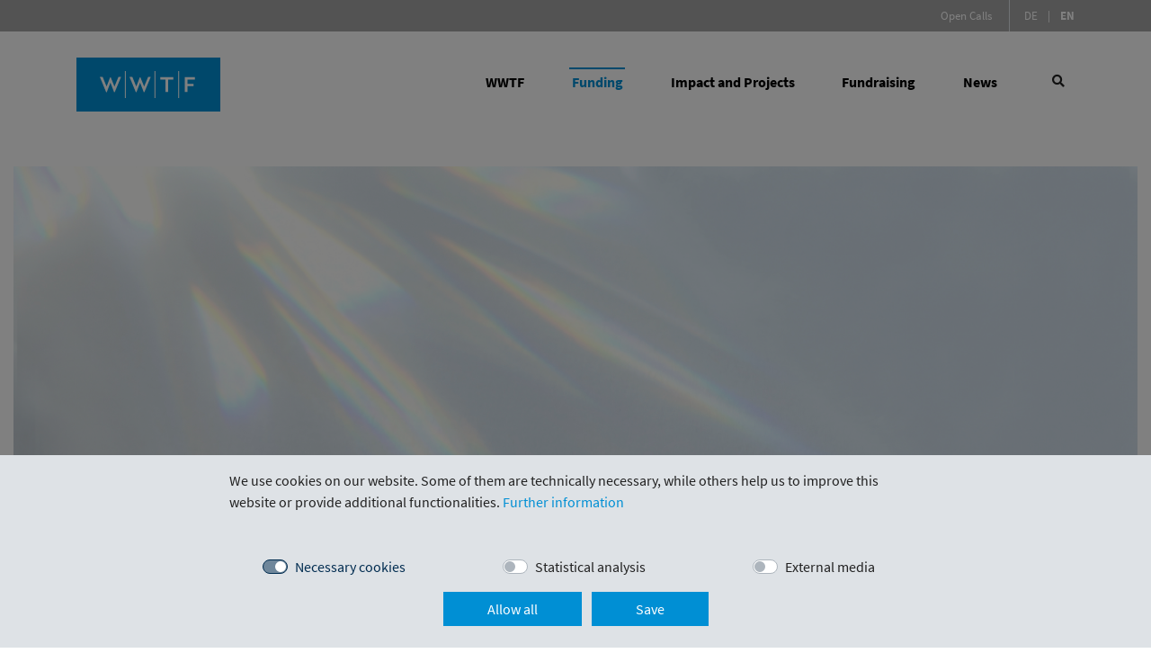

--- FILE ---
content_type: text/html; charset=utf-8
request_url: https://www.wwtf.at/funding/programmes/uip/UIP14-UAK/index.php?lang=EN
body_size: 11570
content:
<!doctype html>
<html lang="en">
	<head>
		<title>University Infrastructure - WWTF</title>
		<meta property="og:title" content="Infrastruktur für Forschung - Vienna Science and Technology Fund">
		<meta property="og:type" content="website">
		<meta property="og:url" content="https://www.wwtf.at/wwtf/programme/UIP">
		<meta property="og:description" content="Infrastruktur für Forschung">
		<meta property="og:image" content="https://wwtf.at/jpeto_cache/1_header_wwtf_og.jpg">
		<meta property="og:image:width" content="2646">
		<meta property="og:image:height" content="833">
		<meta name="robots" content="index, follow">
		<meta name="generator" content="JPETo™ v7.0 http://jpeto.net">
		<meta name="content-language" content="en">
		<meta name="content-type" content="text/html; charset=utf-8">
		<meta name="viewport" content="width=device-width, initial-scale=1">
		<meta name="author" content="Benjamin Missbach">
		<meta name="description" content="University Infrastructure programme overview.">
		<meta name="keywords" content="Infrastructure, Acquisitions for universities, Seed funding, ">
		<link rel="alternate" hreflang="DE" href="https://www.wwtf.at/index.php?lang=DE">
		<link rel="alternate" hreflang="EN" href="https://www.wwtf.at/index.php">
		<meta name="msapplication-TileColor" content="#ffffff">
		<meta name="theme-color" content="#ffffff">
		<!-- powered by JPETo™ v7.0 (c) 1999-2025 by Martin Thaller IT Dienstleistungen http://jpeto.net JPETo is a registered Trademark //-->
		<!-- Custom styles -->
		<link rel="stylesheet" href="/css/dist/styles/main.css?1742303831">
		<!-- jQuery + custom JavaScript -->
		<script src="/js/jquery-3.5.1.min.js?1742303831"></script>
		<script src="/jpeto/js/jquery.form.min.js?1741528510"></script>
		<script type="text/javascript">
		<!--
			$(document).ready(function() {
	            menuFunctionality();

	            $(window).resize(function() {
	                menuFunctionality();
	            });

	            $('.search-popover .close, #wwtf-search-trigger').on('click', function(e) {
	                e.preventDefault();
	                $('#wwtf-head .nav-item').not($(this).closest('.nav-item')).removeClass('activated');
	                $(this).closest('.nav-item').toggleClass('activated');
	                $('#wwtf-search-input').focus();
	            });

	            $(function () {
	                $('[data-toggle="tooltip"]').tooltip()
	            });

	            $('.media-body ul').each(function(){
	            	if (!$(this).hasClass('list-slash')) $(this).css('list-style-type','').addClass('list-slash');
	            });

							$('body').on('submit', '#newsletter-form', function(e){
                e.preventDefault();

                $.post('/modules/ajax_gateway.php',
                {
									act:'newsletter-subscribe',
                  j_Email: $('#j_Email').val(),
                  j_FirstName: $('#j_FirstName').val(),
                  j_LastName: $('#j_LastName').val(),
                  j_PrivacyOK: $('#j_PrivacyOK').val(),
                },
                function(response) {

									if (response['status']==0) {

										$('#newsletter-modal .nl-message').html("<p class='alert alert-danger'>"+response['message']+'</p>');

									} else {

										$('#newsletter-modal .modal-body').html("<p class='alert alert-success'>"+response['message']+'</p>');
										$('#newsletter-modal .modal-footer').html("<button type='button' class='btn btn-primary btn-block' data-dismiss='modal' aria-label='Close'>Schließen</button>");
									}
                },
                'json');
							});

							$('body').on('click','.persdet', function(){

								$.get('/modules/ajax_gateway.php?act=persdet&okey='+$(this).data('key'),
									function(response) {
										$('#pers .modal-header').html('<div><h4 class="modal-title mb-0" id="person-modal-label">'+response['person-name']+'</h4>'+
												'<small>'+response['person-function']+'</small></div>'+
				                '<button type="button" class="close" data-dismiss="modal" aria-label="Close">'+
				                	'<span aria-hidden="true">&times;</span>'+
				                '</button>');

										$('#pers .modal-body').html(response['person-body']);

										$('#pers').modal('show');
									},
									'json'
								);
							});

							$('#pers').on('show.bs.modal', function(){
		            $('#pers .media-body ul').each(function(){
		            	if (!$(this).hasClass('list-slash')) $(this).css('list-style-type','').addClass('list-slash');
		            });
							});

							const video = document.querySelector("#video");

							$('.volume').on('click', function(e){

								e.preventDefault();
								var $vid = $(this).prev().find('iframe');
								$vid.prop('src', $vid.prop('src').replace('muted=1','muted=0').replace('autoplay=0','autoplay=1'));
								$(this).replaceWith('<div class="no-mute"></div>');
							})

						  /* cookieconsent */
						  $('#cookieok').on('click', function() {
						    $.ajax({
						      url: '/modules/ajax_gateway.php?act=hidecookiehinweis&rc=1&sc='+($('#sc').get(0).checked ? '2':'0')+'&ec='+($('#ec').get(0).checked ? '4':'0'),
						      success: function() {
						        $('#cookieok').addClass('button-ok').delay(2500).queue(function() {
						          $(this).removeClass('button-ok');
						          $(this).dequeue();
						        });
						        $('.cookiehinweis').slideUp();
						        $('.modal-backdrop').remove();
						      }
						    })
						  });

						  $('#cookieall').on('click', function() {
						    $('.custom-switch .custom-control-input').each(function() {
						      $(this).trigger('click');
						    });
						    $('#cookieok').trigger('click');
						  });

						  $('.cookie-ext-content .custom-control-input').on('click', function() {
						    $.ajax({
						      url: '/modules/ajax_gateway.php?act=cookie-ext-content&ec=4',
						      success: function() {
						        $('.cookie-ext-content').slideUp().removeClass('d-flex');
						        $('.hide-video').removeClass('hide-video, d-none');
						        $('#video').attr('src', $('#video').data('src'));
						      }
						    })
						  });

							if ($('.cookiehinweis').length > 0) $('body').append("<div class='modal-backdrop fade show'></div>");

              $('body').on('change', '.spval', function() {

                $.post('/modules/ajax_gateway.php',
                  {
                    act: 'sval',
                    name: $(this).prop('id'),
                    value: $(this).val()
                  },
                function(result) {
                    refreshSpendenForm();
                });
              });

              $('#spenden-modal').on('show.bs.modal', function () {
                refreshSpendenForm();
              });

              $('#spenden-modal').on('hidden.bs.modal', function () {
                $.post('/modules/ajax_gateway.php',
                {
                  act:'closeSpendenModal'
                },
                function(data) {
                  // handle response
                });
              });

			});
            /* login */
            var afOptions = {

                beforeSubmit:  preSubmit,
                success:       handleResponse,
                url:           '/modules/ajax_gateway.php',
                dataType:      'json',
                clearForm: true
            };

            $(document).ready(function() {

              $('#login').on('show.bs.modal', function() {

                $.post('/modules/ajax_gateway.php',
                {
                  act:'initLogin'
                },
                function(data) {

                  $('.loginform-wrapper').html(data['form']);
                  if (data['error']!='') $('.loginform-error').html(data['error']);

                  // bind form using 'ajaxForm'
                  $('#loginform').ajaxForm(afOptions);

                  if ($('#UserID').length == 1) setTimeout(function() { $('#UserID').focus(); }, 1000);
                  if ($('#GACode').length == 1) setTimeout(function() { $('#GACode').focus(); }, 1000);
                },
                'json');
              });

              if(window.location.hash=='#login') {
                if ($('#login').hasClass('modal')) $('#login').modal('toggle');
              }

						  if(window.location.hash && window.location.hash != '#login') {
						    var hash = window.location.hash;
						    if ($(hash).hasClass('modal')) $(hash).modal('show');
						  }

              // strip all non-numeric characters from GACode
              $('body').on('keyup','#GACode',function(){
              	var num = /^\d+$/;
              	if ($(this).val().length > 0 && !num.test($(this).val())) {
              		$(this).addClass('is-invalid').delay(600).queue(function() {
                    $(this).removeClass('is-invalid').val($(this).val().replace(/\D/g,''));
                    $(this).dequeue();
                  });
              	} else {
              		if ($(this).val().length == 6) {
              			$(this).addClass('is-valid');
              			$('input[type=submit]').focus();
              		} else {
              			$(this).removeClass('is-valid');
              		}
              	}
              });

              // strip inappropriate characters from UserID
              $('body').on('keyup','#UserID',function(){
              	if ($(this).val().length > 0) {
              	  if ($(this).val().indexOf(' ') >= 0 || $(this).val().indexOf(' ') >= 0 || $(this).val().indexOf('	') >= 0) {
                		$(this).addClass('is-invalid').delay(300).queue(function() {
                      $(this).val($(this).val().replace(/ /g,''));
                      $(this).val($(this).val().replace(/ /g,''));
                      $(this).removeClass('is-invalid').val($(this).val().replace('	',''));
                      $(this).dequeue();
                    });
              	  }
              	}
              });

            });

            // pre-submit callback
            function preSubmit(formData) {
                formData.push({"name":"act","value":"login","type":"text","required":false});
                return true;
            }

            // post-submit callback
            function handleResponse(data)  {

              if (data['form']!='') {

                if (data['form']!='')  $('.loginform-wrapper').html(data['form']);

                // bind form using 'ajaxForm'
                $('#loginform').ajaxForm(afOptions);

                if ($('#UserID').length == 1) setTimeout(function() { $('#UserID').focus(); }, 1000);
                if ($('#GACode').length == 1) setTimeout(function() { $('#GACode').focus(); }, 1000);
              }

              if(data['redirectTo']!='') {

                window.location.href=data['redirectTo'];
              }
            }

			jQuery.fn.extend({
				scrollToMe: function () {
					var x = jQuery(this).offset().top - 100;
					jQuery('html,body').animate({scrollTop: x}, 400);
			}});

      let navToggle = false;

      function isTouchDevice() {
        return (('ontouchstart' in window) ||
         	(navigator.maxTouchPoints > 0) ||
          (navigator.msMaxTouchPoints > 0));
      }

      function menuFunctionality() {
        if($(window).width() < 1024 && isTouchDevice) {
        	if(!navToggle) {
          	$('#wwtf-head .hover-activated > a').on('click', function(e) {
            	e.preventDefault();
              $('#wwtf-head .nav-item').not($(this).parent()).removeClass('activated');
              $(this).closest('.nav-item').toggleClass('activated');
              navToggle = true;
            });
          }
        } else {
          $('#wwtf-head .hover-activated > a').off();
          navToggle = false;
        }
      }

			function inValidCharSet(str,charset) {

			  var result = true;
			  for (var i=0;i<str.length;i++)
			  if (charset.indexOf(str.substr(i,1))<0) {

			    result = false;
			    break;
			  }
			  return result;
			}

			function validateDDMMYYYY(oid) {

			  var val = $('#'+oid).val();

			  if (val.indexOf('.') < val.lastIndexOf('.')) {

			    if (val.indexOf('.')==1)     val = '0'+val;
			    if (val.lastIndexOf('.')==4) val = val.substr(0,3)+'0'+val.substr(3);
			    if (val.length < 9)          val = val.substr(0,6)+((val.substr(6) > 30 ? 1900:2000)+ 1.0* val.substr(6));

			    $('#'+oid).val(val);
			  }

			  if (val=='' || val.length != 10 || val.charAt(2)!='.' || val.charAt(5)!='.' || !inValidCharSet(val,'.0123456789')
			  						|| val.substr(0,2) > 31 || (val.substr(0,2) == 31 && $.inArray(val.substr(3,2), new Array('01','03','05','07','08','10','12')) == -1)
			  						|| ((val.substr(0,2) > 29 && val.substr(3,2) == '02') || (val.substr(0,2) == '29' && val.substr(3,2) == '02' && parseInt(val.substr(6,4)/4) != val.substr(6,4)/4))
			  						|| val.substr(3,2) > 12 || val.substr(0,2) == 0 || val.substr(3,2) == 0) {

					$('#'+oid).addClass('is-invalid').val('');

				} else {

					$('#'+oid).removeClass('is-invalid');
				}
			}

      function refreshSpendenForm() {

        $.post('/modules/ajax_gateway.php?act=refreshSpendenForm',
        {},
        function(data) {
            $('#spenden-modal').html(data);

            if ($('#spende_steuer').val()==='') {
              $('#spende_steuer').focus();
            } else if ($('#spende_vorname').val()==='') {
              $('#spende_vorname').focus();
            } else if ($('#spende_nachname').val()==='') {
              $('#spende_nachname').focus();
            } else if ($('#spende_gebdat').val()==='') {
              $('#spende_gebdat').focus();
            }
        });
      }
		  var _paq = window._paq = window._paq || [];
		  /* tracker methods like "setCustomDimension" should be called before "trackPageView" */
		  _paq.push(['trackPageView']);
		  _paq.push(['enableLinkTracking']);
		  (function() {
		    var u="https://piwik.brunner.at/";
		    _paq.push(['setTrackerUrl', u+'piwik.php']);
		    _paq.push(['setSiteId', '2']);
		    var d=document, g=d.createElement('script'), s=d.getElementsByTagName('script')[0];
		    g.async=true; g.src=u+'piwik.js'; s.parentNode.insertBefore(g,s);
		  })();

		-->
		</script>
    	<style type="text/css">

				/* source-sans-pro-regular - latin-ext_latin */
				@font-face {
				  font-family: 'Source Sans Pro';
				  font-style: normal;
				  font-weight: 400;
				  src: local(''),
				       url('/css/webfonts/source-sans-pro-v14-latin-ext_latin-regular.woff2') format('woff2'), /* Chrome 26+, Opera 23+, Firefox 39+ */
				       url('/css/webfonts/source-sans-pro-v14-latin-ext_latin-regular.woff') format('woff'); /* Chrome 6+, Firefox 3.6+, IE 9+, Safari 5.1+ */
				}
				/* source-sans-pro-italic - latin-ext_latin */
				@font-face {
				  font-family: 'Source Sans Pro';
				  font-style: italic;
				  font-weight: 400;
				  src: local(''),
				       url('/css/webfonts/source-sans-pro-v14-latin-ext_latin-italic.woff2') format('woff2'), /* Chrome 26+, Opera 23+, Firefox 39+ */
				       url('/css/webfonts/source-sans-pro-v14-latin-ext_latin-italic.woff') format('woff'); /* Chrome 6+, Firefox 3.6+, IE 9+, Safari 5.1+ */
				}
				/* source-sans-pro-600 - latin-ext_latin */
				@font-face {
				  font-family: 'Source Sans Pro';
				  font-style: normal;
				  font-weight: 600;
				  src: local(''),
				       url('/css/webfonts/source-sans-pro-v14-latin-ext_latin-600.woff2') format('woff2'), /* Chrome 26+, Opera 23+, Firefox 39+ */
				       url('/css/webfonts/source-sans-pro-v14-latin-ext_latin-600.woff') format('woff'); /* Chrome 6+, Firefox 3.6+, IE 9+, Safari 5.1+ */
				}
				/* source-sans-pro-600italic - latin-ext_latin */
				@font-face {
				  font-family: 'Source Sans Pro';
				  font-style: italic;
				  font-weight: 600;
				  src: local(''),
				       url('/css/webfonts/source-sans-pro-v14-latin-ext_latin-600italic.woff2') format('woff2'), /* Chrome 26+, Opera 23+, Firefox 39+ */
				       url('/css/webfonts/source-sans-pro-v14-latin-ext_latin-600italic.woff') format('woff'); /* Chrome 6+, Firefox 3.6+, IE 9+, Safari 5.1+ */
				}
				/* source-sans-pro-700 - latin-ext_latin */
				@font-face {
				  font-family: 'Source Sans Pro';
				  font-style: normal;
				  font-weight: 700;
				  src: local(''),
				       url('/css/webfonts/source-sans-pro-v14-latin-ext_latin-700.woff2') format('woff2'), /* Chrome 26+, Opera 23+, Firefox 39+ */
				       url('/css/webfonts/source-sans-pro-v14-latin-ext_latin-700.woff') format('woff'); /* Chrome 6+, Firefox 3.6+, IE 9+, Safari 5.1+ */
				}
				/* source-sans-pro-700italic - latin-ext_latin */
				@font-face {
				  font-family: 'Source Sans Pro';
				  font-style: italic;
				  font-weight: 700;
				  src: local(''),
				       url('/css/webfonts/source-sans-pro-v14-latin-ext_latin-700italic.woff2') format('woff2'), /* Chrome 26+, Opera 23+, Firefox 39+ */
				       url('/css/webfonts/source-sans-pro-v14-latin-ext_latin-700italic.woff') format('woff'); /* Chrome 6+, Firefox 3.6+, IE 9+, Safari 5.1+ */
				}

				/* cookie consent */

				.cookiehinweis {
				    position: fixed;
				    bottom: 0px;
				    left:0;
				    margin:0;
				    padding:0;
				    width:100%;
				    z-index:1080;
				}

				.cookie-ext-content {
				  background: linear-gradient(110deg, rgba(0,143,212,1) 28%, rgba(255,255,255,1) 54%, rgba(0,143,212,1) 80%);
				}

				.cookiehinweis p {
				    padding: 10px 5px;
				    text-align:center;
				    line-height: 2em;
				    margin:0;
				}

				.custom-control-input:checked ~ .custom-control-label::before {
				  color: #fff;
				  border-color: #002C50;
				  background-color: #002C50;
				}

				.custom-switch .custom-control-input:disabled:checked~.custom-control-label::before {
				  background-color: rgba(0,44,80,.5);
				}

				.custom-control-input:disabled~.custom-control-label, .custom-control-input[disabled]~.custom-control-label {
				  color: #002C50;
				}

				.volume {
					background-image: url(/img/page/volume-mute-regular.svg); background-size: 70%; background-position: center center; background-repeat: no-repeat;
					background-color: rgba(30,30,30,0.9);
					border:0;
					border-radius: 6px;
					width: 65px;
					height: 65px;
					position: relative;
					bottom: 75px;
					left: 10px;
					z-index: 10000;
				}

				.volume:hover {
					background-image: url(/img/page/volume-regular.svg);
					background-color: rgb(0,173,239);
				}

				.no-mute {
					border:0;
					border-radius: 6px;
					width: 65px;
					height: 65px;
					position: relative;
					bottom: 75px;
					left: 10px;
					z-index: 0;
				}

				.cntr {
					font-size: 4rem;
					line-height: 100%;
				}

				.link-icon {
					width: 40px;
					line-height: 40px;
					position: relative;
					left: -5px;
				}

				.fa-cloud-download {
					font-size: 1.6rem;
				}

				.fa-book-open {
					font-size: 1.6rem;
				}

				.tel {
					color: #212121;
				}

				@media (max-width: 640px) {
					.cntr {
						font-size: 3rem;
					}
				}

				@media (min-width: 772px) and (max-width: 1200px) {
				 	.pers-fn {
				 		min-height:2.2rem;
				 		line-height: 125%;
				 	}
				}

				/* Small devices (landscape phones, 576px and up)*/
				@media (min-width: 576px) {
				.w-sm-100 { width:100%!important; }
				.w-sm-50 { width:50%!important; }
				.w-sm-25 { width:25%!important;  }
				}

				/* Medium devices (tablets, 768px and up)*/
				@media (min-width: 768px) {
				.w-md-100 { width:100%!important; }
				.w-md-50 { width:50%!important; }
				.w-md-25 { width:25%!important; }
				}

				/* Large devices (desktops, 992px and up)*/
				@media (min-width: 992px) {
				.w-lg-100 { width:100%!important; }
				.w-lg-50 { width:50%!important; }
				.w-lg-25 { width:25%!important; }
				}

				/* Extra large devices (large desktops, 1200px and up)*/
				@media (min-width: 1200px) {
				.w-xl-100 { width:100%!important; }
				.w-xl-50 { width:50%!important; }
				.w-xl-25 { width:25%!important; }
				}

    	</style>

	</head>
	<body id="top">
<header id="wwtf-head" class="d-print-none">
	<div class="bg-secondary mb-3 d-none d-md-block">
    <div class="container small text-right">
        <a href='/funding/open-calls/' class='text-white ml-3 py-2'>Open Calls</a>
        <div class="d-inline-block py-2 ml-3 pl-3 text-white border-left"><a href="index.php?lang=DE" class="text-white aria-label="German">DE</a> <span class="mx-2">|</span> <a href="index.php?lang=EN" class="text-white font-weight-bold aria-label="English"> <span class="sr-only">(Active language)</span> EN</a></div>
    </div>
	</div>
	<div class="container mb-5">
	
    <nav class="navbar navbar-expand-md navbar-light d-print-none">
        <a class="navbar-brand" href="/" aria-label="Go to home page">
					<picture>
        		<source type="image/svg+xml" srcset="/img/page/wwtf-logo-web.svg">
      			<img src="/img/page/wwtf-logo-web.png" alt="WWTF" width="160" height="60">
			    </picture>
        </a>
        <button class="navbar-toggler border-0" type="button" data-toggle="collapse" data-target="#wwtf-main-nav" aria-controls="wwtf-main-nav" aria-expanded="false" aria-label="Open main navigation">
            <span class="navbar-toggler-icon"></span>
        </button>
        <div class="collapse navbar-collapse" id="wwtf-main-nav">
            <ul class="navbar-nav ml-md-auto">
                
			<li class='nav-item hover-activated'>
				<a class='nav-link mr-md-3 mr-lg-4 mr-xl-5' href='/wwtf/'>WWTF</a>
				<div class='subnav bg-light'>
					<div>
						<p class='display-2 font-weight-bold'><a href='/wwtf/'>WWTF</a></p>
						<hr>
						<div class='row'>
							<div class='col-12 col-md-4'>
								<ul class='list-unstyled'>
									<li><a href='/wwtf/about-us/' class='arrow-link'><span>About</span></a></li>
									<li><a href='/wwtf/team/' class='arrow-link'><span>Team</span></a></li>
									<li><a href='/wwtf/services-studies/' class='arrow-link'><span>WWTF GmbH: Services & Studies</span></a></li>
								</ul>
							</div>
						</div>
					</div>
				</div>
			</li>
			<li class='nav-item active hover-activated'>
				<a class='nav-link mr-md-3 mr-lg-4 mr-xl-5' href='/funding/'>Funding</a>
				<div class='subnav bg-light'>
					<div>
						<p class='display-2 font-weight-bold'><a href='/funding/'>Funding</a></p>
						<hr>
						<div class='row'>
							<div class='col-12 col-md-4'>
								<ul class='list-unstyled'>
									<li><a href='/funding/our-principles/' class='arrow-link'><span>Our Principles</span></a></li>
									<li><a href='/funding/open-calls/' class='arrow-link'><span>Open Calls</span></a></li>
									<li><a href='/funding/project-database/' class='arrow-link'><span>Project Database</span></a></li>
								</ul>
							</div>
							<div class='col-12 col-md-8 row'>
								<ul class='col-12 col-md-6 list-unstyled'>
									<li><a href='/funding/programmes/' class='arrow-link'><span>Programmes</span></a></li>
								</ul>
								<div class='col-12'></div>
								<ul class='col-12 col-md-6 list-unstyled'>
									<li><a href='/funding/programmes/ls/' style='font-weight: 400;'>Life Sciences</a></li>
									<li><a href='/funding/programmes/ict/' style='font-weight: 400;'>Information and Communication Technology</a></li>
									<li><a href='/funding/programmes/esr/' style='font-weight: 400;'>Environmental Systems Research</a></li>
									<li><a href='/funding/programmes/cs/' style='font-weight: 400;'>Cognitive Sciences</a></li>
								</ul>
								<ul class='col-12 col-md-6 list-unstyled'>
									<li><a href='/funding/programmes/vrg/' style='font-weight: 400;'>Vienna Research Groups for Young Investigators</a></li>
									<li><a href='/funding/programmes/uip/' style='font-weight: 400;'>University Infrastructure Programme <span class='sr-only'>(active)</span></a></li>
									<li><a href='/funding/programmes/ei/' style='font-weight: 400;'>Additional Measures</a></li>
									<li><a href='/funding/programmes/ESS/' style='font-weight: 400;'>Empirical Social Sciences</a></li>
								</ul>
							</div>
						</div>
					</div>
				</div>
			</li>
			<li class='nav-item hover-activated'>
				<a class='nav-link mr-md-3 mr-lg-4 mr-xl-5' href='/impact-projects/'>Impact and Projects</a>
				<div class='subnav bg-light'>
					<div>
						<p class='display-2 font-weight-bold'><a href='/impact-projects/'>Impact and Projects</a></p>
						<hr>
						<div class='row'>
							<div class='col-12 col-md-4'>
								<ul class='list-unstyled'>
									<li><a href='/impact-projects/health-medicine-biology/' class='arrow-link'><span>Health, Medicine and Biology</span></a></li>
									<li><a href='/impact-projects/environment/' class='arrow-link'><span>Environment</span></a></li>
									<li><a href='/impact-projects/digitalisation/' class='arrow-link'><span>Digitalisation</span></a></li>
									<li><a href='/impact-projects/cognition-learning-behavior/' class='arrow-link'><span>Cognition, Learning and Behavior</span></a></li>
								</ul>
							</div>
							<div class='col-12 col-md-4'>
								<ul class='list-unstyled'>
									<li><a href='/impact-projects/promoting-future-leaders/' class='arrow-link'><span>Promoting Future Leaders</span></a></li>
									<li><a href='/impact-projects/from-science-to-economy/' class='arrow-link'><span>Transfer: From Science to Economy</span></a></li>
									<li><a href='/impact-projects/research-infrastructure/' class='arrow-link'><span>Research Infrastructure</span></a></li>
								</ul>
							</div>
						</div>
					</div>
				</div>
			</li>
			<li class='nav-item hover-activated'>
				<a class='nav-link mr-md-3 mr-lg-4 mr-xl-5' href='/fundraising/'>Fundraising</a>
				<div class='subnav bg-light'>
					<div>
						<p class='display-2 font-weight-bold'><a href='/fundraising/'>Fundraising</a></p>
						<hr>
						<div class='row'>
							<div class='col-12 col-md-4'>
								<ul class='list-unstyled'>
									<li><a href='/fundraising/donate/' class='arrow-link'><span>Donate</span></a></li>
								</ul>
							</div>
						</div>
					</div>
				</div>
			</li>
			<li class='nav-item'>
				<a class='nav-link mr-md-3 mr-lg-4 mr-xl-5' href='/news/'>News</a>
			</li>

                <li class="nav-item mt-3 mt-md-0">
                    <button class="btn btn-link btn-sm text-body" id="wwtf-search-trigger" aria-label="Open search"><i class="fas fa-search fa-fw mr-2 mr-md-0"></i></button>
                    <div class="search-popover">
                        <div class="text-white">
                            <form action="/search/" method="GET">
                            <button type="button" class="close mb-3" aria-label="Close">
                                <span aria-hidden="true" class="text-white">&times;</span>
                            </button>
                            <div class="mb-3">
                                <label class="sr-only" for="wwtf-search-input">Your search term</label>
                                <input
                                        id="wwtf-search-input"
                                        name="q"
                                        maxlength="24"
                                        class="form-control form-control-lg"
                                        placeholder="Search for Researcher, Projects and Events"
                                        required
                                >
                            </div>
                            <div class="d-flex justify-content-end">
                                <button type="submit" class="btn btn-lg btn-dark font-weight-bold px-md-5">
                                    <i class="fas fa-search mr-2"></i>
                                    search
                                </button>
                            </div>
                            </form>
                        </div>
                    </div>
                </li>
            </ul>
            <div class="d-flex flex-basis-content">
                <div class="btn-group w-100 mb-2 d-md-none flex-basis-content">
                    
				<a href='index.php?lang=DE' class='btn btn-lang btn-outline-primary aria-label='German'>DE</a>
				<a href='index.php?lang=EN' class='btn btn-lang btn-primary aria-label='English'> <span class='sr-only'>(Active language)</span> EN</a>
                </div>
                <div class="btn-group w-100 mb-2 d-md-none ml-3">
                  	<a href='/funding/open-calls/' class='btn btn-outline-primary'>Open Calls</a>
                </div>
            </div>

        </div>
    </nav>
	</div>
</header>
<main class="w-100 d-block">
		
	<div class="container container-header-image d-none d-sm-block">
  <div class="bg-light ratio-16x5 background-cover position-relative"  style="background-image:url(/img/upload/1_header_wwtf.jpg);">
      </div>
</div>
	<div class="container mb-5">
    <div class="row">
      <div class="col-12 mb-4">
        
	<nav aria-label='Breadcrumb Navigation'>
		<ol class='breadcrumb'>
		<li class='breadcrumb-item'><a href='/'>Home</a></li>
		<li class='breadcrumb-item'><a href='/funding/'>Funding</a></li>
		<li class='breadcrumb-item'><a href='/funding/programmes/'>Programmes</a></li>
		<li class='breadcrumb-item active' aria-current='page'>University Infrastructure Programme <span class='sr-only'>(active)</span></li>
		</ol></nav>
      </div>
    </div>
    <div class="row">
      <div class="col-12">
				
<article class='row'>
	<div class='col-12'><a href="/funding/programmes/uip/#UIP14"><strong>UIP 2014</strong></a> &ndash; <strong>UIP14-UAK</strong><h1>Infrastruktur Angewandte Innovation Lab</h1><hr /></div>
	<header class='col-12 mt-2'>
		<div class='row'>
			<div class='col-md-3 col-sm-4 col-12'><em>Institution:</em></div>
			<div class='col-md-9 col-sm-8 col-12'>University of Applied Arts Vienna</div>
		</div>
		<div class='row mt-2'>
			<div class='col-md-3 col-sm-4 col-12'><em>Project title:</em></div>
			<div class='col-md-9 col-sm-8 col-12'>Infrastruktur Angewandte Innovation Lab</div>
		</div>
		<div class='row mt-2'>
			<div class='col-md-3 col-sm-4 col-12'><em>Status:</em></div>
			<div class='col-md-9 col-sm-8 col-12'>Completed (01.01.2015 &ndash; 31.12.2015)</div>
		</div>
		<div class='row'>
			<div class='col-md-3 col-sm-4 col-12'><em>Funding volume:</em></div>
			<div class='col-md-9 col-sm-8 col-12'>&euro; 27,579</div>
		</div>
	</header>
	<div class='clearfix'></div>
	<div class='col-12 mt-3'><hr /></div>
	<div class='col-12'><p>Im Kontext des Angewandte Innovation Lab (AIL) an der Universit&auml;t f&uuml;r angewandte Kunst Wien wird in Form von Arbeits- und Pr&auml;sentationsequipment ein infrastrukturell ad&auml;quates Environment geschaffen.<br /> Das Angewandte Innovation Lab versteht sich als offene Plattform f&uuml;r den unkonventionellen Austausch von ExpertInnen aus Kunst, Design, Wissenschaften, Wirtschaft und Technologie. Um diesen Austausch in Form von Veranstaltungen, deren Formate auch die konventionellen Pfade verlassen werden, also nicht nur pr&auml;sentativ angelegt sein werden sondern auch produktiv spontane Arbeitssituationen (Workshops etc.) sein k&ouml;nnen, bestm&ouml;glich realisieren zu k&ouml;nnen, m&uuml;ssen grundlegende infrastrukturelle Anschaffungen get&auml;tigt werden. Die IT-Ausstattung muss daher dem aktuellen Stand entsprechen, genauso wie Projektionsger&auml;te und die Soundtechnologie um innovative Formate schaffen und spontan und flexibel einsetzen zu k&ouml;nnen. <br /> Die Universit&auml;t f&uuml;r angewandte Kunst Wien hat durch das Angewandte Innovation Lab mit dessen Einsetzung ihre Vision, eine Umgebung mit gesellschaftlicher Wirkkraft zu sein und gesellschaftlich zu gestalten, aktualisiert. Das AIL wird im Sinne eines alternativ-breiten Innovationsverst&auml;ndnisses durch die Entwicklung von Neuem wirken. In diesem Sinne ist es bedeutend, dass das AIL auch was die technische Ausstattung betrifft, am Puls der Zeit ist und InteressentInnen aus den potentiellen Feldern hier nicht nur einander finden sondern auch die relevanten Pr&auml;sentations-, Kommunikations- und Vernetzungsmittel vorfinden.<br /> Das Angewandte Innovation Lab stellt nicht nur f&uuml;r isolierte Expertisefelder und Disziplinen eine neue Ressource zur dynamisierenden Vernetzung und Kooperation dar, sondern ist f&uuml;r die Stadt Wien eine einzigartige M&ouml;glichkeit, an eine sprichw&ouml;rtliche Salonkultur anzukn&uuml;pfen und mit dem AIL eine Atmosph&auml;re herzustellen, die einen N&auml;hrboden f&uuml;r zuk&uuml;nftige Entwicklungen und neue Richtungen in allen Bereichen kreieren wird.</p></div><div class='mt-3'>&nbsp;</div>
	<footer class='col-12 mt-2'><a href='/funding/programmes/uip/UIP14-UAK/pdf/' target='_blank' class='pdfico'>View as PDF</a>
	</footer>
	<div class='clearfix'></div>
	<div class='col-12'><hr /></div></article>
        <div class="row">
            <div class="col-12">
					<div class="scroll-to-top">
					    <hr class="border-dark mt-5">
					    <div><a href="#wwtf-head" rel="noreferrer noopener"><span class="sr-only">Scroll to top</span> <i class="fas fa-caret-up fa-2x"></i></a></div>
					</div>
            </div>
        </div>

			</div>
		</div>
	</div>

</main>
<footer id="wwtf-footer" class="d-block w-100 bg-primary text-white mt-5 pb-4 pb-lg-5 d-print-none">
    <div class="container">
        <div class="row mb-3 mb-md-5 pt-3 p-lg-0">
            <div class="col-12 mb-lg-4 mb-xl-5 d-none d-md-block">
                <span class="footer-bar bar-vert d-none d-lg-inline-block"></span>
            </div>
            <div class="col-12 col-md-4 col-lg-5 text-center text-md-left">
                <img src="/img/page/logo-footer-en.svg" alt="WWTF">
            </div>
            <div class="col-12 col-md-8 col-lg-7 text-center text-md-right mt-4 mt-md-0">
                <!-- todo: if no modal required, remove data attributes and modal starting at line 92 -->
                <a href="#" rel="nofollow" data-toggle="modal" data-target="#newsletter-modal-dm" class="display-2 text-white font-italic" style="font-size: 2.1rem;">Newsletter</a>
                <span class="footer-bar bar-hor ml-3 d-none d-lg-inline-block"></span>
            </div>
        </div>
        <div class="row">
            <div class="col-12 col-md-12 col-lg-1 social text-center text-lg-left mb-3 mb-md-5 mb-lg-0">
                <!-- a href="#" target="_blank" rel="noopener" class="text-white d-lg-block mr-3 mr-lg-0"><i class="fab fa-facebook-square"></i><span class="sr-only">Facebook in neuem Fenster öffnen</span></a -->
                <a href="https://www.linkedin.com/company/vienna-science-and-technology-fund-wwtf" target="_blank" rel="noopener" class="text-white d-lg-block mr-3 mr-lg-0"><i class="fab fa-linkedin"></i><span class="sr-only">Linkedin in neuem Fenster öffnen</span></a>
                <a href="https://vimeo.com/user21995880" target="_blank" rel="noopener" class="text-white d-lg-block mr-3 mr-lg-0"><i class="fab fa-vimeo"></i><span class="sr-only">Vimeo in neuem Fenster öffnen</span></a>
            </div>


				<div class='col-12 col-md-2 col-xl-3'>
					<a href='/wwtf/' class='text-white'><span class='display-4 font-weight-bold d-block mb-2 mb-md-4 mt-3 mt-md-0'>WWTF</span></a>
					<ul class='list-unstyled'>
						<li><a href='/wwtf/about-us/' class='text-white font-weight-bold'>About</a></li>
						<li><a href='/wwtf/team/' class='text-white font-weight-bold'>Team</a></li>
						<li><a href='/wwtf/services-studies/' class='text-white font-weight-bold'>WWTF GmbH: Services & Studies</a></li>
					</ul>
				</div>
				<div class='col-12 col-md-3'>
					<a href='/funding/' class='text-white'><span class='display-4 font-weight-bold d-block mb-2 mb-md-4 mt-3 mt-md-0'>Funding</span></a>
					<ul class='list-unstyled'>
						<li><a href='/funding/our-principles/' class='text-white font-weight-bold'>Our Principles</a></li>
						<li><a href='/funding/open-calls/' class='text-white font-weight-bold'>Open Calls</a></li>
						<li><a href='/funding/project-database/' class='text-white font-weight-bold'>Project Database</a></li>
						<li><a href='/funding/programmes/' class='text-white font-weight-bold'>Programmes</a></li>
					</ul>
				</div>
				<div class='col-12 col-md-4 col-xl-3'>
					<a href='/impact-projects/' class='text-white'><span class='display-4 font-weight-bold d-block mb-2 mb-md-4 mt-3 mt-md-0'>Impact and Projects</span></a>
					<ul class='list-unstyled'>
						<li><a href='/impact-projects/health-medicine-biology/' class='text-white font-weight-bold'>Health, Medicine and Biology</a></li>
						<li><a href='/impact-projects/environment/' class='text-white font-weight-bold'>Environment</a></li>
						<li><a href='/impact-projects/digitalisation/' class='text-white font-weight-bold'>Digitalisation</a></li>
						<li><a href='/impact-projects/cognition-learning-behavior/' class='text-white font-weight-bold'>Cognition, Learning and Behavior</a></li>
						<li><a href='/impact-projects/promoting-future-leaders/' class='text-white font-weight-bold'>Promoting Future Leaders</a></li>
						<li><a href='/impact-projects/from-science-to-economy/' class='text-white font-weight-bold'>Transfer: From Science to Economy</a></li>
						<li><a href='/impact-projects/research-infrastructure/' class='text-white font-weight-bold'>Research Infrastructure</a></li>
					</ul>
				</div>
				<div class='col-12 col-md'>
					<a href='/fundraising/' class='text-white'><span class='display-4 font-weight-bold d-block mb-2 mb-md-4 mt-3 mt-md-0'>Fundraising</span></a>
					<ul class='list-unstyled'>
						<li><a href='/fundraising/donate/' class='text-white font-weight-bold'>Donate</a></li>
						<li class='mt-4'><a href='/news/' class='text-white font-weight-bold'>News</a></li>
						<li class='pt-2'><a class='text-white font-weight-bold' data-toggle='modal' role='button' aria-expanded='false' aria-controls='login' href='#login' aria-label='Anmelden' title='login'>Intranet</a></li>
					</ul>
				</div>

        </div>
        <div class="row mt-xl-5 text-center text-lg-left">
            <div class="col-12 offset-lg-1 col-lg-11">
                <hr class="border-light">
            </div>
            <div class="col-12 offset-lg-1 col-lg-8 col-xl-9 mb-3 mb-lg-0">
              	<a href="/upload/wwtf_forderrichtlinie_08112021_final(1).pdf" target="_blank" class="text-white mr-lg-4 mr-xl-5">Funding Guideline</a>
                <span class="mx-1 mx-md-3 d-inline-block d-lg-none">·</span>
                <a href="#" rel="nofollow" data-toggle="modal" data-target="#funding-modal" target="_blank" class="text-white mr-lg-4 mr-xl-5">Funding Portal</a>
                <span class="mx-1 mx-md-3 d-inline-block d-lg-none">·</span>
                <a href="/funding/our-principles/transparency/" target="_blank" class="text-white mr-lg-4 mr-xl-5">Evaluations</a>
                <span class="mx-1 mx-md-3 d-inline-block d-lg-none">·</span>
                <a href='/funding/our-principles/downloads/' class='text-white mr-lg-4 mr-xl-5'>Downloads</a>
                <span class="mx-1 mx-md-3 d-inline-block d-lg-none">·</span>
                <a href='/wwtf/team/' class='text-white mr-lg-4 mr-xl-5'>Contact us</a>
                <span class="mx-1 mx-md-3 d-inline-block d-lg-none">·</span>
                <a href='/imprint/' class='text-white mr-lg-4 mr-xl-5'>Imprint</a>
            </div>
            <div class="col-12 col-lg-3 col-xl-2">
                <span class="d-lg-block">Schlickgasse 3/12 </span>
                <span class="mx-1 d-inline-block d-lg-none">·</span>
                <span class="d-lg-block">1090 Vienna, Austria</span>
                <span class="mx-1 d-inline-block d-lg-none">·</span>
                <span class="d-lg-block"><a href="mailto:office@wwtf.at" class="text-white">office@wwtf.at</a> </span> <!-- todo: use some obfuscator -->
            </div>
        </div>
    </div>
</footer>
<!-- Modal -->
<div class="modal fade" id="newsletter-modal" tabindex="-1" role="dialog" aria-labelledby="newsletter-modal-label" aria-hidden="true">
    <div class="modal-dialog" role="document">
        <form id="newsletter-form" action="/modules/ajax_gateway.php" method="POST">
        <div class="modal-content">
            <div class="modal-header">
                <h5 class="modal-title" id="newsletter-modal-label">Newsletter subscription</h5>
                <button type="button" class="close" data-dismiss="modal" aria-label="Close">
                    <span aria-hidden="true">&times;</span>
                </button>
            </div>
            <div class="modal-body">
            		<p>Emails are boring, sometimes. Ours not. Stay up to date.</p>

                    <div class="row form-row">
                        <div class="col-12 col-md-6 form-group">
                            <label class="small text-muted" for="j_FirstName">First name</label>
                            <input type="text" class="form-control" id="j_FirstName" name="j_FirstName">
                        </div>
                        <div class="col-12 col-md-6 form-group">
                            <label class="small text-muted" for="j_LastName">Last name</label>
                            <input type="text" class="form-control" id="j_LastName" name="j_LastName">
                        </div>
                        <div class="col-12 form-group">
                            <label class="small text-muted" for="j_Email">Email</label>
                            <input type="email" class="form-control" id="j_Email" name="j_Email" required>
                        </div>
                        <div class="col-12">
                            <div class="custom-control custom-checkbox">
                                <input type="checkbox" class="custom-control-input" id="j_PrivacyOK" name="j_PrivacyOK" value="1" required>
                                <label class="custom-control-label" for="j_PrivacyOK">I agree to the <a href='/imprint/data-privacy/' target='_blank'>privacy policy</a></label>
                            </div>
                        </div>
                    </div>
								<div class='nl-message mt-2'></div>
            </div>
            <div class="modal-footer">
            		<input type="hidden" id="act" name="act" value="subscribe_newsletter">
                <button type="submit" class="btn btn-primary btn-block">Subscribe</button>
            </div>
        </div>
        </form>
    </div>
</div>

<div class="modal fade" id="newsletter-modal-dm" tabindex="-1" role="dialog" aria-labelledby="newsletter-modal-label" aria-hidden="true">
    <div class="modal-dialog" role="document">
        <div class="modal-content">
            <div class="modal-body p-0">
							<iframe src="https://newsletter.wwtf.at/h/34LXp" style="width:100%; min-height: 700px; height:100%; border:0;"></iframe>
            </div>
        </div>
    </div>
</div>

<div class="modal fade" id="spenden-modal" tabindex="-1" role="dialog" aria-labelledby="spenden-modal-label" aria-hidden="true">
    <div class="modal-dialog" role="document"><div class="modal-content"><div class="modal-header"><h5 class="modal-title" id="spenden-modal-label">Donate here!</h5><button type="button" class="close" data-dismiss="modal" aria-label="Close"><span aria-hidden="true">&times;</span></button></div><div class="modal-body"><section class="row"><div class="col-12"><p>Your donation pays off twice: Every euro donated to WWTF is tax deductible and will be matched by the City of Vienna.</p><form id='spendenform' action='#' onsubmit='return false;'><div class='form-row'><div class='form-group col-12'><label for='spende_steuer' class='mb-0'>Would you like to make your donation tax deductible?</label><select class='custom-select custom-select-sm spval' id='spende_steuer'><option value=''>Please choose</option><option value='N'>No</option><option value='Y'>Yes</option></select></div></div></form></div></section></div></div></div>
</div>

<div class="modal fade" id="funding-modal" tabindex="-1" role="dialog" aria-labelledby="funding-modal-label" aria-hidden="true">
  <div class="modal-dialog" role="document">
    <div class="modal-content">
     	<div class="modal-header">
      	<h5 class="modal-title" id="funding-modal-label">Submission System</h5>
       	<button type="button" class="close" data-dismiss="modal" aria-label="Close">
         	<span aria-hidden="true">&times;</span>
         </button>
      </div>
    	<div class="modal-body">
				<p>New Calls beginning 18th of May 2022, please refer to <a href="https://fundingportal.wwtf.at" onclick="$('#funding-modal').modal('hide'); return true;" target="_blank">fundingportal.wwtf.at</a></p>
				<p>Reporting from older projects, calls opened before May 2022: <a href="https://funding.wwtf.at" onclick="$('#funding-modal').modal('hide'); return true;" target="_blank">funding.wwtf.at</a></p>
				<p>All other reporting and contracting, please refer to <a href="https://funding.wwtf.at" onclick="$('#funding-modal').modal('hide'); return true;" target="_blank">funding.wwtf.at</a></p>
			</div>
		</div>
	</div>
</div>

        
    <div id="login" class="modal fade" tabindex="-1" role="dialog" aria-labelledby="login-modal-label" aria-hidden="true">
      <div class="modal-dialog modal-dialog-centered" role="document">
        <div class="modal-content">
          <div class="modal-header">
            <h5 class="modal-title" id="login-modal-label">JPETo&trade; CMS Login</h5>
            <button type="button" class="close" data-dismiss="modal" aria-label="Close">
              <span aria-hidden="true">&times;</span>
            </button>
          </div>
          <div class="modal-body loginform-wrapper">
          
<div style='min-height: 150px; position: relative;'>
	<div style='position: absolute; top: 50%; left: 50%; transform: translate(-50%, -50%);'>
		<div class='spinner-border' role='status'>
			<span class='sr-only'>Loading...</span>
		</div>
	</div>
</div>
          </div>
        </div>
      </div>
    </div>

				
<div class='cookiehinweis bg-accent'>
	<div class='row mx-auto py-3' style='max-width: 800px;'>
		<div class='col-12 mb-3 mb-md-5'>We use cookies on our website. Some of them are technically necessary, while others help us to improve this website or provide additional functionalities. <a href='/imprint/datenschutzerklaerung-und-agbs'>Further information</a>
		</div>
		<div class='custom-control custom-switch col-12 col-md-4 pl-5 text-center'>
			<input type='checkbox' class='custom-control-input' id='rc' value='1' checked='checked' disabled='disabled'>
			<label class='custom-control-label' for='rc'>Necessary cookies</label>
		</div>
		<div class='custom-control custom-switch col-12 col-md-4 pl-5 text-center'>
			<input type='checkbox' class='custom-control-input' id='sc' value='1'>
			<label class='custom-control-label' for='sc'>Statistical analysis</label>
		</div>
		<div class='custom-control custom-switch col-12 col-md-4 pl-5 text-center'>
			<input type='checkbox' class='custom-control-input' id='ec' value='1'>
			<label class='custom-control-label' for='ec'>External media</label>
		</div>
		<div class='col-12 mt-3 text-center'>
			<button class='button btn btn-primary px-5 mx-1 mb-2' id='cookieall'>Allow all</button>
			<button class='button btn btn-primary px-5 mx-1 mb-2' id='cookieok'>Save</button>
		</div>
</div>

<div class="modal fade" id="pers" tabindex="-1" role="dialog" aria-labelledby="person-modal-label" aria-hidden="true">
    <div class="modal-dialog" role="document">
        <div class="modal-content">
            <div class="modal-header">
            </div>
            <div class="modal-body">
            </div>
        </div>
    </div>
</div>

		<!-- Bootstrap core JavaScript -->
		<script src="/js/bootstrap.bundle.min.js?1742303831"></script>
	</body>
</html>

--- FILE ---
content_type: image/svg+xml
request_url: https://www.wwtf.at/img/page/logo-footer-en.svg
body_size: 8734
content:
<?xml version="1.0" encoding="utf-8"?>
<!-- Generator: Adobe Illustrator 25.2.3, SVG Export Plug-In . SVG Version: 6.00 Build 0)  -->
<svg version="1.1" id="Ebene_1" xmlns="http://www.w3.org/2000/svg" xmlns:xlink="http://www.w3.org/1999/xlink" x="0px" y="0px"
	 viewBox="0 0 314.65 63.78" style="enable-background:new 0 0 314.65 63.78;" xml:space="preserve">
<style type="text/css">
	.st0{fill:#FFFFFF;}
</style>
<path class="st0" d="M0,0v63.78h170.08V0H0z M45.29,40.79h-0.75l-4.36-11.12l-4.24,11.12h-0.77l-7.48-17.81h3.37l4.61,11.27
	l4.22-10.9h0.7l4.39,10.9l4.64-11.27h3.14L45.29,40.79z M58.32,47.83h-1.06V15.95h1.06V47.83z M80.37,40.79h-0.75l-4.36-11.12
	l-4.24,11.12h-0.77l-7.48-17.81h3.37l4.61,11.27l4.22-10.9h0.7l4.39,10.9l4.64-11.27h3.14L80.37,40.79z M93.33,47.83h-1.06V15.95
	h1.06V47.83z M114.5,25.97h-6.09v14.72h-3.17V25.97h-6.09V23.1h15.34V25.97z M121.39,47.83h-1.06V15.95h1.06V47.83z M140.04,25.97
	h-8.73v5.14h7.26v2.72h-7.26v6.86h-3.12V23.1h11.85V25.97z"/>
<g>
	<path class="st0" d="M311.21,43.77c-1.23,0-1.94-1.02-1.94-2.7c0-1.61,0.9-2.7,2.03-2.7c0.58,0,1.12,0.2,1.71,0.74v3.68
		C312.43,43.45,311.86,43.77,311.21,43.77 M310.95,44.77c0.83,0,1.58-0.46,2.13-1h0.04l0.1,0.83h0.98V34.27h-1.2v2.71l0.06,1.2
		c-0.62-0.51-1.16-0.81-1.97-0.81c-1.61,0-3.06,1.42-3.06,3.71C308.03,43.43,309.18,44.77,310.95,44.77 M300.66,44.59h1.19v-5.1
		c0.71-0.71,1.2-1.09,1.93-1.09c0.93,0,1.33,0.57,1.33,1.89v4.31h1.19v-4.47c0-1.8-0.67-2.75-2.15-2.75c-0.97,0-1.7,0.52-2.36,1.19
		h-0.04l-0.1-1.01h-0.99V44.59z M295.01,44.77c0.97,0,1.67-0.51,2.32-1.27h0.04l0.1,1.1h0.98v-7.05h-1.19v5
		c-0.67,0.83-1.18,1.19-1.9,1.19c-0.93,0-1.32-0.56-1.32-1.88v-4.31h-1.2v4.47C292.85,43.81,293.52,44.77,295.01,44.77
		 M286.28,44.59h1.2v-4.26h3.62v-1.01h-3.62v-3.22h4.28v-1.01h-5.48V44.59z M276.61,47.62c1.42,0,2.15-1.06,2.64-2.45l2.65-7.63
		h-1.16l-1.26,3.9c-0.19,0.62-0.39,1.35-0.59,1.99h-0.06c-0.22-0.65-0.46-1.38-0.68-1.99l-1.43-3.9h-1.23l2.83,7.06l-0.16,0.52
		c-0.29,0.87-0.8,1.51-1.59,1.51c-0.17,0-0.39-0.06-0.54-0.1l-0.23,0.94C276.02,47.56,276.29,47.62,276.61,47.62 M271.32,47.01
		c-1.28,0-2.05-0.48-2.05-1.23c0-0.41,0.22-0.83,0.73-1.19c0.3,0.09,0.64,0.12,0.91,0.12h1.22c0.91,0,1.42,0.22,1.42,0.87
		C273.55,46.32,272.66,47.01,271.32,47.01 M271.14,41.56c-0.81,0-1.49-0.65-1.49-1.68c0-1.03,0.67-1.64,1.49-1.64
		s1.49,0.61,1.49,1.64C272.64,40.91,271.95,41.56,271.14,41.56 M271.14,47.84c2.19,0,3.57-1.13,3.57-2.43
		c0-1.17-0.83-1.68-2.46-1.68h-1.36c-0.96,0-1.25-0.32-1.25-0.77c0-0.39,0.2-0.62,0.45-0.84c0.32,0.16,0.71,0.25,1.06,0.25
		c1.44,0,2.58-0.94,2.58-2.45c0-0.6-0.25-1.13-0.58-1.45h1.45v-0.91h-2.45c-0.26-0.1-0.61-0.17-1-0.17c-1.44,0-2.65,0.97-2.65,2.51
		c0,0.84,0.45,1.52,0.91,1.9v0.06c-0.36,0.25-0.77,0.71-0.77,1.31c0,0.55,0.27,0.93,0.62,1.15v0.06c-0.64,0.44-1.03,1-1.03,1.6
		C268.23,47.16,269.42,47.84,271.14,47.84 M263.79,43.78c-1.2,0-2.03-1.09-2.03-2.7c0-1.62,0.83-2.73,2.03-2.73
		c1.22,0,2.03,1.1,2.03,2.73C265.82,42.69,265.01,43.78,263.79,43.78 M263.79,44.77c1.73,0,3.26-1.35,3.26-3.68
		c0-2.36-1.54-3.71-3.26-3.71c-1.73,0-3.26,1.35-3.26,3.71C260.53,43.42,262.06,44.77,263.79,44.77 M258.81,44.77
		c0.32,0,0.52-0.04,0.68-0.12l-0.16-0.9c-0.13,0.03-0.19,0.03-0.26,0.03c-0.17,0-0.33-0.15-0.33-0.52v-8.99h-1.19v8.9
		C257.55,44.2,257.91,44.77,258.81,44.77 M252.54,43.78c-1.2,0-2.03-1.09-2.03-2.7c0-1.62,0.83-2.73,2.03-2.73
		c1.22,0,2.03,1.1,2.03,2.73C254.57,42.69,253.76,43.78,252.54,43.78 M252.54,44.77c1.73,0,3.26-1.35,3.26-3.68
		c0-2.36-1.54-3.71-3.26-3.71c-1.73,0-3.26,1.35-3.26,3.71C249.28,43.42,250.81,44.77,252.54,44.77 M241.93,44.59h1.19v-5.1
		c0.71-0.71,1.2-1.09,1.93-1.09c0.93,0,1.34,0.57,1.34,1.89v4.31h1.19v-4.47c0-1.8-0.67-2.75-2.15-2.75c-0.97,0-1.7,0.52-2.36,1.19
		h-0.04l-0.1-1.01h-0.99V44.59z M234.17,44.59h1.19v-5.1c0.71-0.71,1.2-1.09,1.93-1.09c0.93,0,1.33,0.57,1.33,1.89v4.31h1.19v-4.47
		c0-1.8-0.67-2.75-2.14-2.75c-0.97,0-1.68,0.52-2.35,1.16l0.04-1.45v-2.81h-1.19V44.59z M230.46,44.77c0.84,0,1.64-0.33,2.28-0.9
		l-0.52-0.8c-0.43,0.39-1,0.71-1.65,0.71c-1.29,0-2.18-1.09-2.18-2.7c0-1.62,0.93-2.73,2.2-2.73c0.57,0,1,0.26,1.41,0.62l0.61-0.78
		c-0.49-0.45-1.13-0.83-2.06-0.83c-1.81,0-3.39,1.35-3.39,3.71C227.16,43.42,228.59,44.77,230.46,44.77 M221.08,40.5
		c0.15-1.39,1.05-2.19,2.03-2.19c1.1,0,1.74,0.77,1.74,2.19H221.08z M223.3,44.77c0.96,0,1.71-0.33,2.32-0.72l-0.42-0.78
		c-0.52,0.33-1.09,0.55-1.76,0.55c-1.35,0-2.26-0.96-2.35-2.45h4.76c0.03-0.17,0.04-0.43,0.04-0.68c0-2.02-1.01-3.31-2.81-3.31
		c-1.61,0-3.16,1.4-3.16,3.71S221.41,44.77,223.3,44.77 M216,44.59h1.22v-8.5h2.87v-1.01h-6.96v1.01H216V44.59z M205.77,43.77
		c-1.23,0-1.94-1.02-1.94-2.7c0-1.61,0.9-2.7,2.03-2.7c0.58,0,1.12,0.2,1.71,0.74v3.68C206.99,43.45,206.42,43.77,205.77,43.77
		 M205.51,44.77c0.83,0,1.58-0.46,2.13-1h0.04l0.1,0.83h0.98V34.27h-1.2v2.71l0.06,1.2c-0.62-0.51-1.16-0.81-1.97-0.81
		c-1.61,0-3.06,1.42-3.06,3.71C202.6,43.43,203.74,44.77,205.51,44.77 M195.37,44.59h1.19v-5.1c0.71-0.71,1.2-1.09,1.93-1.09
		c0.93,0,1.33,0.57,1.33,1.89v4.31h1.19v-4.47c0-1.8-0.67-2.75-2.15-2.75c-0.97,0-1.7,0.52-2.36,1.19h-0.04l-0.1-1.01h-0.98V44.59z
		 M190.25,43.81c-0.7,0-1.25-0.33-1.25-1.13c0-0.9,0.81-1.48,3.16-1.77v1.96C191.48,43.48,190.93,43.81,190.25,43.81 M189.9,44.77
		c0.88,0,1.67-0.46,2.34-1.01h0.04l0.1,0.84h0.99v-4.32c0-1.76-0.72-2.9-2.45-2.9c-1.13,0-2.12,0.49-2.77,0.91l0.46,0.83
		c0.55-0.38,1.29-0.75,2.1-0.75c1.16,0,1.45,0.87,1.45,1.77c-3,0.33-4.32,1.1-4.32,2.64C187.84,44.03,188.72,44.77,189.9,44.77"/>
	<path class="st0" d="M272.05,24.5c0.14-1.39,1.04-2.19,2.03-2.19c1.1,0,1.74,0.77,1.74,2.19H272.05z M274.27,28.77
		c0.96,0,1.71-0.33,2.32-0.72l-0.42-0.78c-0.52,0.33-1.09,0.55-1.75,0.55c-1.35,0-2.26-0.96-2.35-2.45h4.76
		c0.03-0.17,0.04-0.43,0.04-0.68c0-2.02-1.01-3.31-2.81-3.31c-1.61,0-3.16,1.4-3.16,3.71S272.38,28.77,274.27,28.77 M267.84,28.77
		c0.84,0,1.64-0.33,2.28-0.9l-0.52-0.8c-0.43,0.39-1,0.71-1.65,0.71c-1.29,0-2.18-1.09-2.18-2.7c0-1.62,0.93-2.73,2.2-2.73
		c0.57,0,1,0.26,1.41,0.62l0.61-0.78c-0.49-0.45-1.13-0.83-2.06-0.83c-1.81,0-3.39,1.35-3.39,3.71
		C264.53,27.42,265.97,28.77,267.84,28.77 M257.19,28.59h1.19v-5.1c0.71-0.71,1.2-1.09,1.93-1.09c0.93,0,1.33,0.57,1.33,1.88v4.31
		h1.19v-4.47c0-1.8-0.67-2.75-2.14-2.75c-0.97,0-1.7,0.52-2.36,1.19h-0.04l-0.1-1.01h-0.98V28.59z M250.66,24.5
		c0.15-1.39,1.04-2.19,2.03-2.19c1.1,0,1.74,0.77,1.74,2.19H250.66z M252.88,28.77c0.96,0,1.71-0.33,2.32-0.72l-0.42-0.78
		c-0.52,0.33-1.09,0.55-1.76,0.55c-1.35,0-2.26-0.96-2.35-2.45h4.76c0.03-0.17,0.04-0.43,0.04-0.68c0-2.02-1.01-3.31-2.81-3.31
		c-1.61,0-3.16,1.4-3.16,3.71S250.99,28.77,252.88,28.77 M247.2,20.09c0.46,0,0.83-0.32,0.83-0.77c0-0.46-0.36-0.77-0.83-0.77
		c-0.46,0-0.83,0.3-0.83,0.77C246.37,19.78,246.73,20.09,247.2,20.09 M246.59,28.59h1.19v-7.04h-1.19V28.59z M242.88,28.77
		c0.84,0,1.64-0.33,2.28-0.9l-0.52-0.8c-0.43,0.39-1,0.71-1.65,0.71c-1.29,0-2.18-1.09-2.18-2.7c0-1.62,0.93-2.73,2.2-2.73
		c0.57,0,1,0.26,1.41,0.62l0.61-0.78c-0.49-0.45-1.13-0.83-2.06-0.83c-1.81,0-3.39,1.35-3.39,3.71
		C239.58,27.42,241.01,28.77,242.88,28.77 M235.04,28.77c2,0,3.23-1.2,3.23-2.71c0-1.41-0.85-2.06-1.96-2.54l-1.35-0.58
		c-0.75-0.32-1.58-0.67-1.58-1.58c0-0.86,0.71-1.39,1.77-1.39c0.88,0,1.58,0.35,2.16,0.9l0.65-0.78c-0.68-0.69-1.68-1.17-2.81-1.17
		c-1.73,0-2.99,1.07-2.99,2.52c0,1.39,1.03,2.07,1.93,2.45l1.36,0.6c0.9,0.41,1.58,0.71,1.58,1.68c0,0.93-0.74,1.55-1.99,1.55
		c-0.99,0-1.94-0.48-2.62-1.19l-0.72,0.84C232.53,28.22,233.71,28.77,235.04,28.77 M224.05,27.81c-0.7,0-1.25-0.33-1.25-1.13
		c0-0.9,0.81-1.48,3.16-1.77v1.96C225.28,27.48,224.73,27.81,224.05,27.81 M223.7,28.77c0.89,0,1.67-0.46,2.34-1.01h0.04l0.1,0.84
		h0.99v-4.32c0-1.76-0.72-2.9-2.45-2.9c-1.13,0-2.12,0.49-2.77,0.91l0.46,0.83c0.55-0.38,1.29-0.75,2.1-0.75
		c1.16,0,1.45,0.87,1.45,1.77c-3,0.33-4.32,1.1-4.32,2.64C221.64,28.03,222.53,28.77,223.7,28.77 M214.33,28.59h1.19v-5.1
		c0.71-0.71,1.2-1.09,1.93-1.09c0.93,0,1.33,0.57,1.33,1.88v4.31h1.19v-4.47c0-1.8-0.67-2.75-2.14-2.75c-0.97,0-1.7,0.52-2.37,1.19
		h-0.04l-0.1-1.01h-0.98V28.59z M206.55,28.59h1.19v-5.1c0.71-0.71,1.2-1.09,1.93-1.09c0.93,0,1.34,0.57,1.34,1.88v4.31h1.19v-4.47
		c0-1.8-0.67-2.75-2.15-2.75c-0.97,0-1.7,0.52-2.36,1.19h-0.04l-0.1-1.01h-0.98V28.59z M200.02,24.5c0.15-1.39,1.04-2.19,2.03-2.19
		c1.1,0,1.74,0.77,1.74,2.19H200.02z M202.24,28.77c0.96,0,1.71-0.33,2.32-0.72l-0.42-0.78c-0.52,0.33-1.09,0.55-1.75,0.55
		c-1.35,0-2.26-0.96-2.35-2.45h4.76c0.03-0.17,0.04-0.43,0.04-0.68c0-2.02-1.01-3.31-2.81-3.31c-1.61,0-3.16,1.4-3.16,3.71
		S200.35,28.77,202.24,28.77 M196.56,20.09c0.46,0,0.83-0.32,0.83-0.77c0-0.46-0.36-0.77-0.83-0.77c-0.46,0-0.82,0.3-0.82,0.77
		C195.73,19.78,196.09,20.09,196.56,20.09 M195.95,28.59h1.19v-7.04h-1.19V28.59z M190.13,28.59h1.41l3.01-9.51h-1.23l-1.52,5.13
		c-0.33,1.13-0.57,2.03-0.91,3.15h-0.06c-0.36-1.12-0.58-2.01-0.93-3.15l-1.52-5.13h-1.29L190.13,28.59z"/>
</g>
</svg>
